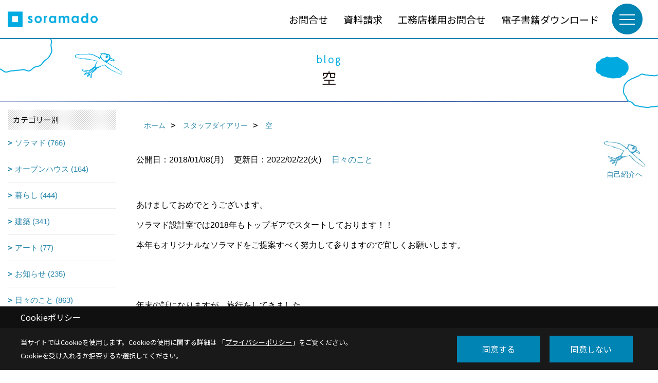

--- FILE ---
content_type: text/html; charset=UTF-8
request_url: https://www.soramado.com/co_diary/43f7ee6fdaed28aa100ab1cc.html
body_size: 13364
content:
<!DOCTYPE html>
<html lang="ja">
<head prefix="og: http://ogp.me/ns# fb: http://ogp.me/ns/fb# article: http://ogp.me/ns/article#">
<script>if(self != top){window['ga-disable-G-KJ3RC2VM5M'] = true;top.location=self.location;}</script>


<script>(function(w,d,s,l,i){w[l]=w[l]||[];w[l].push({'gtm.start':
new Date().getTime(),event:'gtm.js'});var f=d.getElementsByTagName(s)[0],
j=d.createElement(s),dl=l!='dataLayer'?'&l='+l:'';j.async=true;j.src=
'https://www.googletagmanager.com/gtm.js?id='+i+dl;f.parentNode.insertBefore(j,f);
})(window,document,'script','dataLayer','GTM-W7J9SWK');</script>

<!-- Begin Mieruca Embed Code -->
<script type="text/javascript" id="mierucajs">
window.__fid = window.__fid || [];__fid.push([265868551]);
(function() {
function mieruca(){if(typeof window.__fjsld != "undefined") return; window.__fjsld = 1; var fjs = document.createElement('script'); fjs.type = 'text/javascript'; fjs.async = true; fjs.id = "fjssync"; var timestamp = new Date;fjs.src = ('https:' == document.location.protocol ? 'https' : 'http') + '://hm.mieru-ca.com/service/js/mieruca-hm.js?v='+ timestamp.getTime(); var x = document.getElementsByTagName('script')[0]; x.parentNode.insertBefore(fjs, x); };
setTimeout(mieruca, 500); document.readyState != "complete" ? (window.attachEvent ? window.attachEvent("onload", mieruca) : window.addEventListener("load", mieruca, false)) : mieruca();
})();
</script>
<!-- End Mieruca Embed Code -->
<meta http-equiv="Content-Type" content="text/html; charset=utf-8">
<base href="https://www.soramado.com/">
<title>空 ソラマドブログ デザイン住宅ソラマド公式HP/青空と暮らす家</title>

<meta name="viewport" content="width=device-width,initial-scale=1">
<meta http-equiv="X-UA-Compatible" content="IE=edge">
<meta http-equiv="Expires" content="14400">
<meta name="format-detection" content="telephone=no">
<meta name="keywords" content="空,ブログ,デザイン住宅,建築家,建てる,ソラマド,soramado">
<meta name="description" content="空 ブログ 青空と暮らす家「ソラマド」はsoramado DesignRoomと一緒に、ワクワクしながら創る新しいコンセプトの住まいです。屋根が開いて毎日天気を感じとりながら暮らせると面白いね…星空の下でお風呂に入れたら…そんな夢をカタチにした事例が満載のHPです。">

<meta name="SKYPE_TOOLBAR" content="SKYPE_TOOLBAR_PARSER_COMPATIBLE">
<meta name="apple-mobile-web-app-title" content="株式会社ライフラボ一級建築士事務所">
<meta property="og:type" content="article" />
<meta property="og:url" content="https://www.soramado.com/co_diary/43f7ee6fdaed28aa100ab1cc.html" />
<meta property="og:title" content="空 ソラマドブログ デザイン住宅ソラマド公式HP/青空と暮らす家" />
<meta property="og:description" content="空 ブログ 青空と暮らす家「ソラマド」はsoramado DesignRoomと一緒に、ワクワクしながら創る新しいコンセプトの住まいです。屋根が開いて毎日天気を感じとりながら暮らせると面白いね…星空の下でお風呂に入れたら…そんな夢をカタチにした事例が満載のHPです。" />
<meta property="og:image" content="https://www.soramado.com/assets/img/amp-default.png" />
<meta property="og:site_name" content="デザイン住宅ソラマド公式HP/青空と暮らす家" />
<meta property="og:locale" content="ja_JP" />
<meta name="twitter:card" content="summary" />
<meta name="p:domain_verify" content="877a1eb8aa02ce33007f9e146e0077af"/>


<link rel="canonical" href="https://www.soramado.com/co_diary/43f7ee6fdaed28aa100ab1cc.html">



<link rel="stylesheet" href="css/base.css?v=202601261334">
<link rel="stylesheet" href="assets/templates/css/site_design.css?v=202601261334">

<link rel="stylesheet" href="assets/css/swiper.min.css">
<link rel="stylesheet" href="css/as_co.css?202601261334">

<link rel="preconnect" href="https://fonts.googleapis.com">
<link rel="preconnect" href="https://fonts.gstatic.com" crossorigin>
<link href="https://fonts.googleapis.com/css2?family=Noto+Sans+JP&family=Noto+Sans+JP&display=swap" rel="stylesheet">

<link rel="icon" href="https://www.soramado.com/favicon.ico">
<link rel="apple-touch-icon" href="https://www.soramado.com/assets/img/apple-touch-icon.png">

<script src="assets/js/jquery-2.2.4.min.js"></script>
<script defer>document.addEventListener('DOMContentLoaded', function(){const imagesDom = document.querySelectorAll('.rte_area img, .lazy img');imagesDom.forEach(img => {const width = img.getAttribute('width');const height = img.getAttribute('height');if (width && height) {img.style.aspectRatio = `${width} / ${height}`;}img.dataset.layzr = img.src;img.src = 'assets/img/blank.gif';});
});</script>


<script type="application/ld+json">{"@context": "http://schema.org","@type": "Organization","name": "株式会社ライフラボ一級建築士事務所","url": "https://www.soramado.com/","logo": "https://www.soramado.com/./assets/article_image_save/usK20240809144605.png","image": "","address": {"@type": "PostalAddress","postalCode": "700-0903","addressCountry": "JP","addressRegion": "岡山県","addressLocality": "岡山市北区","streetAddress": "幸町8-13大西ビル２F"}}</script><script type="application/ld+json">{"@context": "http://schema.org","@type": "Article","headline": "空 ソラマドブログ デザイン住宅ソラマド公式HP/青空と暮らす家","url": "https://www.soramado.com/co_diary/43f7ee6fdaed28aa100ab1cc.html","description": "空 ブログ 青空と暮らす家「ソラマド」はsoramado DesignRoomと一緒に、ワクワクしながら創る新しいコンセプトの住まいです。屋根が開いて毎日天気を感じとりながら暮らせると面白いね…星空の下でお風呂に入れたら…そんな夢をカタチにした事例が満載のHPです。","datePublished": "2018-01-08","dateModified": "2018-01-08","author": {"@type": "Organization","name": "株式会社ライフラボ一級建築士事務所"}}</script>
</head>

<body id="page57" class="normal">
<noscript><iframe src="https://www.googletagmanager.com/ns.html?id=GTM-W7J9SWK" height="0" width="0" style="display:none;visibility:hidden"></iframe></noscript>
<a id="top" name="top"></a>

<header id="mainHeader" class="wbg">
<section id="header" class="bl">

<a href="https://www.soramado.com/" id="logo"><img src="./assets/article_image_save/usK20240809144605.png" alt="soramado" width="400" height="100"></a>
<div id="headBtns">
<ul class="flx">
<li class="btn01"><a class="wf1" href="toiawase/index.html" id="header_menu01">お問合せ</a></li>
<li class="btn02"><a class="wf1" href="siryo/index.html" id="header_menu02">資料請求</a></li>
<li class="btn03"><a class="wf1" href="invite/index.html" id="header_menu03">工務店様用お問合せ</a></li>
<li class="btn04"><a class="wf1" href="co_navi/415b408a24a0335728ad153c-320.html" id="header_menu04">電子書籍ダウンロード</a></li>

</ul>
</div>
<div id="spbtn" class="spbtn bg"><div class="menu-button"><span class="tbn wbg"></span><span class="mbn wbg"></span><span class="bbn wbg"></span></div></div>
</section>

<nav id="navi">
<div class="inner">
<div class="navi">
<div id="gn1"><div class="bbc smn wf1">concept</div><ul><li><a class="bc wf1" id="menuソラマドであなたらしい家づくり" href="co_navi/ItH20151112191422-262.html">・ソラマドであなたらしい家づくり</a></li></ul></div><div id="gn2"><div class="bbc smn wf1">planning</div><ul><li><a class="bc wf1" id="menu家づくりのSTEP" href="co_navi/rCs20151206094824-297.html">・家づくりのSTEP</a></li><li><a class="bc wf1" id="menuソラトモの輪" href="co_navi/Ere20151112191030-269.html">・ソラトモの輪</a></li><li><a class="bc wf1" id="menu住宅性能について" href="co_navi/b2c5e05d3660ade7e889913d33c4f512-352.html">・住宅性能について</a></li></ul></div><div id="gn3"><div class="bbc smn wf1">works</div><ul><li><a class="bc wf1" id="menuソラマド写真館" href="co_photo.html">・ソラマド写真館</a></li><li><a class="bc wf1" id="menuソラマドな人びと" href="co_visit.html">・ソラマドな人びと</a></li><li><a class="bc wf1" id="menuソラマドオリジナル" href="co_navi/Xbf20151112191050-295.html">・ソラマドオリジナル</a></li><li><a class="bc wf1" id="menuソラマド設計室のひとりごと" href="co_navi/879e3c20dad4d2d2ac7e29f643cbd8c5-340.html">・ソラマド設計室のひとりごと</a></li><li><a class="bc wf1" id="menu出版・メディア掲載" href="co_navi/piT20151213141209-306.html">・出版・メディア掲載</a></li></ul></div><div id="gn4"><div class="bbc smn wf1">network</div><ul><li><a class="bc wf1" id="menuソラマドを建てられる工務店" href="co_navi/AGg20151112191110-276.html">・ソラマドを建てられる工務店</a></li><li><a class="bc wf1" id="menu提携工務店募集" href="co_navi/NGR20151112191405-277.html">・提携工務店募集</a></li></ul></div><div id="gn5"><div class="bbc smn wf1">blog</div><ul><li><a class="bc wf1" id="menuスタッフダイアリー" href="co_diary.html">・スタッフダイアリー</a></li></ul></div><div id="gn6"><div class="bbc smn wf1">company</div><ul><li><a class="bc wf1" id="menuソラマド設計室" href="co_navi/PtX20151112191156-286.html">・ソラマド設計室</a></li><li><a class="bc wf1" id="menu会社概要" href="co_navi/hXv20151112191301-281.html">・会社概要</a></li><li><a class="bc wf1" id="menuプライバシーポリシー" href="co_navi/aHA20151112191125-283.html">・プライバシーポリシー</a></li><li><a class="bc wf1" id="menuPUSH通知配信について" href="co_navi/c108b7f57d8fdd6959c04e84a4fe6a15-328.html">・PUSH通知配信について</a></li></ul></div><div id="gn7"><div class="bbc smn wf1">event</div><ul><li><a class="bc wf1" id="menuイベント予告" href="co_event.html">・イベント予告</a></li><li><a class="bc wf1" id="menuイベント報告" href="co_event_rp.html">・イベント報告</a></li></ul></div><div id="gn8"><div class="bbc smn wf1">contact</div><ul><li><a class="bc wf1" id="menuお問合せ" href="toiawase.html">・お問合せ</a></li><li><a class="bc wf1" id="menu資料請求" href="siryo.html">・資料請求</a></li><li><a class="bc wf1" id="menu工務店様用お問合せ" href="invite.html">・工務店様用お問合せ</a></li><li><a class="bc wf1" id="menu電子書籍ダウンロード" href="co_navi/415b408a24a0335728ad153c-320.html">・電子書籍ダウンロード</a></li></ul></div>
</div>

<div class="infoBox">
<div class="btn">
<ul>
<li class="btn01"><a class="wf1 wbc bg"  href="toiawase/index.html" id="btn_menu01">お問合せ</a></li>
<li class="btn02"><a class="wf1 wbc sbg" href="siryo/index.html" id="btn_menu02">資料請求</a></li>
<li class="btn03"><a class="wf1 wbc bg" href="invite/index.html" id="btn_menu03">工務店様用お問合せ</a></li>
</ul>
</div>
<div class="tel wf1 fwb">tel.<a href="tel:086-235-4907" id="menu_tel">086-235-4907</a></div>
<div class="info">[営業時間]　9:00 ～17:00<br>[定休日]　水曜</div>
<aside class="snsBox">
<ul class="flx">
<li><a href="https://www.facebook.com/soramado/" target="_blank"><img src="./assets/article_image_save/AJL20240809100557r.png" alt="Facebook" width="30" height="30"></a></li><li><a href="https://www.tiktok.com/@soramado" target="_blank"><img src="./assets/article_image_save/zqk20240809100606r.png" alt="TIKTOK" width="30" height="30"></a></li><li><a href="https://www.instagram.com/soramado_designroom/" target="_blank"><img src="./assets/article_image_save/Ckf20240809100620r.png" alt="Instagram" width="30" height="30"></a></li><li><a href="https://www.pinterest.jp/soramado/_created/" target="_blank"><img src="./assets/article_image_save/uKD20240809100629r.png" alt="Pinterest" width="30" height="30"></a></li><li><a href="https://www.youtube.com/channel/UCIDwfVzIbmCkmNFmHezG_gw" target="_blank"><img src="./assets/article_image_save/keL20240809100638r.png" alt="YouTube" width="30" height="30"></a></li></ul>
</aside>

</div>
</div>
</nav>

</header>


<main id="wrapper">
<article>


<section id="contents" class="clf">


<h1 class="main_ttl wf1 tbc"><span>blog</span>空</h1>

<div id="mainCont">

<div id="breadCrumbs" class="clearfix">
<ul itemscope itemtype="http://schema.org/BreadcrumbList">
<li itemprop="itemListElement" itemscope itemtype="http://schema.org/ListItem"><a href="https://www.soramado.com/" itemprop="item"><span itemprop="name">ホーム</span></a><meta itemprop="position" content="1" /></li>
<li itemprop="itemListElement" itemscope itemtype="http://schema.org/ListItem"><a href="https://www.soramado.com/co_diary.html" itemprop="item"><span itemprop="name">スタッフダイアリー</span></a><meta itemprop="position" content="2" /></li>
<li itemprop="itemListElement" itemscope itemtype="http://schema.org/ListItem"><a href="/co_diary/43f7ee6fdaed28aa100ab1cc.html" itemprop="item">
<span itemprop="name">空</span></a><meta itemprop="position" content="4" /></li>
</ul>
</div>

<div id="articleTitle" class="diary">
<a class="thumb" ><img src="./assets/article_image_save/oOj20191119162656a.jpg" width="80" height="80" alt="ＳＯＲＡＭＡＤＯ">
<span>自己紹介へ</span>
</a>
<div class="info">
<span>公開日：2018/01/08(月)</span>
<span>更新日：2022/02/22(火)</span>
<a href="co_diary/c/1/135/">日々のこと</a></div>
</div>

<div class="articlePager sp">
<ul>
<li class="prev"><a href="co_diary/608b56cfe18d2f812a0382f2.html">前の記事</a></li>
<li class="list"><a href="co_diary/c/1/135/">一覧</a></li>
<li class="next"><a href="co_diary/d377819a4a480e3cf726aa37.html">次の記事</a></li>
</ul>
</div>

<div class="rte_area">
<p>あけましておめでとうございます。</p>
<p>ソラマド設計室では2018年もトップギアでスタートしております！！</p>
<p>本年もオリジナルなソラマドをご提案すべく努力して参りますので宜しくお願いします。</p>
<p>&nbsp;</p>
<p>&nbsp;</p>
<p>年末の話になりますが、旅行をしてきました。</p>
<p>そこで見た朝日が、今でも目に焼き付いているくらい美しいものでした。</p>
<p><img src="assets/images/06blog/2017/Nakanishi/20180108-083011.jpg" alt="" width="300" height="225" /></p>
<p>どこまでも続いていくかのような水平線と広大な青空を見ていると改めて地球の大きさと自然の偉大さを感じることができました。</p>
<p>&nbsp;</p>
<p>日常生活の中では、忙しさの中でどうしても忘れがち光景ですが、少し顔を上げて見ればいつでも空は自分の真上に広がっています。</p>
<p>&nbsp;</p>
<p>今年は意識をして顔を上げて、空を眺める余裕を持てるようになりたいと思います！！</p>
<p>&nbsp;</p>
<p>ソラマドは文字通り&rdquo;空を眺める窓&rdquo;です！</p>
<p>家の中から切り取られる空を見て少しでもホッとしてもらえるような家を今年もたくさんつくって行きたいと思います！</p>
<p><img src="assets/images/06blog/2017/Nakanishi/ABC_012.jpg" alt="" width="300" height="382" /></p>
<p><img src="assets/images/06blog/2017/Nakanishi/DSC_0637.jpg" alt="" width="300" height="199" /></p>
<p><img src="assets/images/06blog/2017/Nakanishi/smd-17.jpg" alt="" width="300" height="441" /></p>
<p><img src="assets/images/06blog/2017/Nakanishi/160514_Matsuo-8027.jpg" alt="" width="300" height="450" /></p>
<p>&nbsp;</p>
<p>年明けも各地でイベントを企画しています！</p>
<p>イベント情報は随時<a href="index.html">ソラマドＨＰ</a>にアップしていきますのでぜひご覧ください！！</p>
<p>&nbsp;</p>
<p>&nbsp;</p>

</div>

<div class="articlePager">
<ul>
<li class="prev"><a href="co_diary/608b56cfe18d2f812a0382f2.html">前の記事</a></li>
<li class="list"><a href="co_diary/c/1/135/">一覧</a></li>
<li class="next"><a href="co_diary/d377819a4a480e3cf726aa37.html">次の記事</a></li>
</ul>
</div>


<aside id="article_list">
<h2 class="wf1 tbc">記事一覧</h2>
<ul class="bg6">
<li class="wbg"><a href="co_diary/94f01592f29f4e3c5db1b2cfed87392c.html"><span class="date bc2">26/01/23</span><span class="pt">キッチンの整理整頓</span></a></li>
<li class="wbg"><a href="co_diary/a12c2d595677d24c9536bb4fddfd1792.html"><span class="date bc2">26/01/22</span><span class="pt">アクセントクロス</span></a></li>
<li class="wbg"><a href="co_diary/45511722fe08ab88d5eb3c5f6efb80fe.html"><span class="date bc2">26/01/20</span><span class="pt">広さの感じ方</span></a></li>
<li class="wbg"><a href="co_diary/757656b5927a0378c18aafda4649efd4.html"><span class="date bc2">26/01/19</span><span class="pt">冬ドラマ。</span></a></li>
<li class="wbg"><a href="co_diary/b7f1e551073e6ad028c6c2a97239e159.html"><span class="date bc2">26/01/16</span><span class="pt">本年も宜しくお願いします。</span></a></li>
<li class="wbg"><a href="co_diary/2650b2c6dfeeef86b1a081d1423bad27.html"><span class="date bc2">26/01/15</span><span class="pt">階段</span></a></li>
<li class="wbg"><a href="co_diary/ed43a05da01d1789ecb609ecc08d9bbd.html"><span class="date bc2">26/01/13</span><span class="pt">イベントのお知らせ</span></a></li>
<li class="wbg"><a href="co_diary/0a3f8aa3e90712115dd2f8971d5911dd.html"><span class="date bc2">26/01/09</span><span class="pt">何もしない贅沢。</span></a></li>
<li class="wbg"><a href="co_diary/5d246e5b00efee673677a73d9eba659d.html"><span class="date bc2">26/01/08</span><span class="pt">新年</span></a></li>
<li class="wbg"><a href="co_diary/2dfebbd7591646b66bcb7686dbf94864.html"><span class="date bc2">26/01/06</span><span class="pt">現場にて</span></a></li>
</ul>
</aside>

<form name="pager_form" method="GET" action=""><input type="hidden" name="current" value="1"/></form>
<div class="pager">
<p class="currentPage tac bc2">1ページ&nbsp;（全240ページ中）</p>
<ul>
<li class="first"><a ></a></li>
<li class="prev"><a ></a></li>
<li class="page"><a class="current wbc bg">1</a></li>
<li class="page"><a href="javascript:fnPagerMove('2')">2</a></li>
<li class="page"><a href="javascript:fnPagerMove('3')">3</a></li>
<li class="page"><a href="javascript:fnPagerMove('4')">4</a></li>
<li class="page"><a href="javascript:fnPagerMove('5')">5</a></li>
<li class="page"><a href="javascript:fnPagerMove('6')">6</a></li>
<li class="next"><a href="javascript:fnPagerMove('2');"></a></li>
<li class="last"><a href="javascript:fnPagerMove('240')"></a></li>
</ul>
</div>


</div>


<aside id="side_menu_diary">

<div id="dCatList">
<h2 class="wf1 abc bg6">カテゴリー別</h2>
<ul class="cate_sub">
<li><a href="co_diary/c/1/2/">ソラマド (766)</a></li><li><a href="co_diary/c/1/3/">オープンハウス (164)</a></li><li><a href="co_diary/c/1/5/">暮らし (444)</a></li><li><a href="co_diary/c/1/132/">建築 (341)</a></li><li><a href="co_diary/c/1/133/">アート (77)</a></li><li><a href="co_diary/c/1/134/">お知らせ (235)</a></li><li><a href="co_diary/c/1/135/">日々のこと (863)</a></li></ul>
<h2 class="wf1 abc bg6">スタッフ</h2>
<ul class="cate_sub">
<li><a href="co_diary/c/12/18/">井内 大輔 (362)</a></li><li><a href="co_diary/c/12/14/">福田 麻未 (366)</a></li><li><a href="co_diary/c/12/15/">田島 寛子 (373)</a></li><li><a href="co_diary/c/12/254/">平野 宜昭 (294)</a></li><li><a href="co_diary/c/12/259/">坂本 愛奈 (212)</a></li><li><a href="co_diary/c/12/311/">小野寺 達也 (226)</a></li><li><a href="co_diary/c/12/319/">竹内 彩恵 (121)</a></li><li><a href="co_diary/c/12/329/">竹内 利佳 (100)</a></li></ul>
</div>


<div id="calendar" class="wbg">
<h2 class="wf1 abc bg6">カレンダー</h2>
<h3 class="wf1 bc2 tac bdb solid bbl">2026年01月</h3>
<table class="bc2">
<thead><tr><th>日</th><th>月</th><th>火</th><th>水</th><th>木</th><th>金</th><th>土</th></tr></thead>
<tbody>
<tr>
<td>&nbsp;</td>
<td>&nbsp;</td>
<td>&nbsp;</td>
<td>&nbsp;</td>
<td>1</td>
<td>2</td>
<td>3</td>
</tr>
<tr>
<td>4</td>
<td><a href="co_diary/calender/20260105.html">5</a></td>
<td><a href="co_diary/calender/20260106.html">6</a></td>
<td>7</td>
<td><a href="co_diary/calender/20260108.html">8</a></td>
<td><a href="co_diary/calender/20260109.html">9</a></td>
<td>10</td>
</tr>
<tr>
<td>11</td>
<td>12</td>
<td><a href="co_diary/calender/20260113.html">13</a></td>
<td>14</td>
<td><a href="co_diary/calender/20260115.html">15</a></td>
<td><a href="co_diary/calender/20260116.html">16</a></td>
<td>17</td>
</tr>
<tr>
<td>18</td>
<td><a href="co_diary/calender/20260119.html">19</a></td>
<td><a href="co_diary/calender/20260120.html">20</a></td>
<td>21</td>
<td><a href="co_diary/calender/20260122.html">22</a></td>
<td><a href="co_diary/calender/20260123.html">23</a></td>
<td>24</td>
</tr>
<tr>
<td>25</td>
<td>26</td>
<td>27</td>
<td>28</td>
<td>29</td>
<td>30</td>
<td>31</td>
</tr>
</tbody>
</table>
<div class="clearfix np bdt solid bbl"><a class="prev" href="co_diary/calender/202512.html">前月</a><a class="next" href="co_diary/calender/202602.html">翌月</a></div>
</div>



<div id="archiveBox">
<h2 class="wf1 abc">アーカイブ</h2>
<form name="archive" method="POST" action="">
<select name="number" id="number_select" onchange="document.location=form.number.options[form.number.selectedIndex].value;">
<option selected="selected">月別で見る</option>
<option value="co_diary/calender/202601.html"><a href="co_diary/calender/202601.html">2026年01月(11 件)</a></option>
<option value="co_diary/calender/202512.html"><a href="co_diary/calender/202512.html">2025年12月(17 件)</a></option>
<option value="co_diary/calender/202511.html"><a href="co_diary/calender/202511.html">2025年11月(14 件)</a></option>
<option value="co_diary/calender/202510.html"><a href="co_diary/calender/202510.html">2025年10月(17 件)</a></option>
<option value="co_diary/calender/202509.html"><a href="co_diary/calender/202509.html">2025年09月(16 件)</a></option>
<option value="co_diary/calender/202508.html"><a href="co_diary/calender/202508.html">2025年08月(14 件)</a></option>
<option value="co_diary/calender/202507.html"><a href="co_diary/calender/202507.html">2025年07月(17 件)</a></option>
<option value="co_diary/calender/202506.html"><a href="co_diary/calender/202506.html">2025年06月(17 件)</a></option>
<option value="co_diary/calender/202505.html"><a href="co_diary/calender/202505.html">2025年05月(16 件)</a></option>
<option value="co_diary/calender/202504.html"><a href="co_diary/calender/202504.html">2025年04月(16 件)</a></option>
<option value="co_diary/calender/202503.html"><a href="co_diary/calender/202503.html">2025年03月(16 件)</a></option>
<option value="co_diary/calender/202502.html"><a href="co_diary/calender/202502.html">2025年02月(14 件)</a></option>
<option value="co_diary/calender/202501.html"><a href="co_diary/calender/202501.html">2025年01月(15 件)</a></option>
<option value="co_diary/calender/202412.html"><a href="co_diary/calender/202412.html">2024年12月(16 件)</a></option>
<option value="co_diary/calender/202411.html"><a href="co_diary/calender/202411.html">2024年11月(16 件)</a></option>
<option value="co_diary/calender/202410.html"><a href="co_diary/calender/202410.html">2024年10月(17 件)</a></option>
<option value="co_diary/calender/202409.html"><a href="co_diary/calender/202409.html">2024年09月(14 件)</a></option>
<option value="co_diary/calender/202408.html"><a href="co_diary/calender/202408.html">2024年08月(14 件)</a></option>
<option value="co_diary/calender/202407.html"><a href="co_diary/calender/202407.html">2024年07月(17 件)</a></option>
<option value="co_diary/calender/202406.html"><a href="co_diary/calender/202406.html">2024年06月(16 件)</a></option>
<option value="co_diary/calender/202405.html"><a href="co_diary/calender/202405.html">2024年05月(15 件)</a></option>
<option value="co_diary/calender/202404.html"><a href="co_diary/calender/202404.html">2024年04月(17 件)</a></option>
<option value="co_diary/calender/202403.html"><a href="co_diary/calender/202403.html">2024年03月(17 件)</a></option>
<option value="co_diary/calender/202402.html"><a href="co_diary/calender/202402.html">2024年02月(15 件)</a></option>
<option value="co_diary/calender/202401.html"><a href="co_diary/calender/202401.html">2024年01月(14 件)</a></option>
<option value="co_diary/calender/202312.html"><a href="co_diary/calender/202312.html">2023年12月(16 件)</a></option>
<option value="co_diary/calender/202311.html"><a href="co_diary/calender/202311.html">2023年11月(16 件)</a></option>
<option value="co_diary/calender/202310.html"><a href="co_diary/calender/202310.html">2023年10月(14 件)</a></option>
<option value="co_diary/calender/202309.html"><a href="co_diary/calender/202309.html">2023年09月(16 件)</a></option>
<option value="co_diary/calender/202308.html"><a href="co_diary/calender/202308.html">2023年08月(15 件)</a></option>
<option value="co_diary/calender/202307.html"><a href="co_diary/calender/202307.html">2023年07月(16 件)</a></option>
<option value="co_diary/calender/202306.html"><a href="co_diary/calender/202306.html">2023年06月(18 件)</a></option>
<option value="co_diary/calender/202305.html"><a href="co_diary/calender/202305.html">2023年05月(12 件)</a></option>
<option value="co_diary/calender/202304.html"><a href="co_diary/calender/202304.html">2023年04月(12 件)</a></option>
<option value="co_diary/calender/202303.html"><a href="co_diary/calender/202303.html">2023年03月(14 件)</a></option>
<option value="co_diary/calender/202302.html"><a href="co_diary/calender/202302.html">2023年02月(12 件)</a></option>
<option value="co_diary/calender/202301.html"><a href="co_diary/calender/202301.html">2023年01月(12 件)</a></option>
<option value="co_diary/calender/202212.html"><a href="co_diary/calender/202212.html">2022年12月(13 件)</a></option>
<option value="co_diary/calender/202211.html"><a href="co_diary/calender/202211.html">2022年11月(12 件)</a></option>
<option value="co_diary/calender/202210.html"><a href="co_diary/calender/202210.html">2022年10月(14 件)</a></option>
<option value="co_diary/calender/202209.html"><a href="co_diary/calender/202209.html">2022年09月(16 件)</a></option>
<option value="co_diary/calender/202208.html"><a href="co_diary/calender/202208.html">2022年08月(14 件)</a></option>
<option value="co_diary/calender/202207.html"><a href="co_diary/calender/202207.html">2022年07月(16 件)</a></option>
<option value="co_diary/calender/202206.html"><a href="co_diary/calender/202206.html">2022年06月(17 件)</a></option>
<option value="co_diary/calender/202205.html"><a href="co_diary/calender/202205.html">2022年05月(14 件)</a></option>
<option value="co_diary/calender/202204.html"><a href="co_diary/calender/202204.html">2022年04月(15 件)</a></option>
<option value="co_diary/calender/202203.html"><a href="co_diary/calender/202203.html">2022年03月(17 件)</a></option>
<option value="co_diary/calender/202202.html"><a href="co_diary/calender/202202.html">2022年02月(15 件)</a></option>
<option value="co_diary/calender/202201.html"><a href="co_diary/calender/202201.html">2022年01月(14 件)</a></option>
<option value="co_diary/calender/202112.html"><a href="co_diary/calender/202112.html">2021年12月(16 件)</a></option>
<option value="co_diary/calender/202111.html"><a href="co_diary/calender/202111.html">2021年11月(17 件)</a></option>
<option value="co_diary/calender/202110.html"><a href="co_diary/calender/202110.html">2021年10月(17 件)</a></option>
<option value="co_diary/calender/202109.html"><a href="co_diary/calender/202109.html">2021年09月(12 件)</a></option>
<option value="co_diary/calender/202108.html"><a href="co_diary/calender/202108.html">2021年08月(15 件)</a></option>
<option value="co_diary/calender/202107.html"><a href="co_diary/calender/202107.html">2021年07月(16 件)</a></option>
<option value="co_diary/calender/202106.html"><a href="co_diary/calender/202106.html">2021年06月(17 件)</a></option>
<option value="co_diary/calender/202105.html"><a href="co_diary/calender/202105.html">2021年05月(15 件)</a></option>
<option value="co_diary/calender/202104.html"><a href="co_diary/calender/202104.html">2021年04月(14 件)</a></option>
<option value="co_diary/calender/202103.html"><a href="co_diary/calender/202103.html">2021年03月(18 件)</a></option>
<option value="co_diary/calender/202102.html"><a href="co_diary/calender/202102.html">2021年02月(14 件)</a></option>
<option value="co_diary/calender/202101.html"><a href="co_diary/calender/202101.html">2021年01月(12 件)</a></option>
<option value="co_diary/calender/202012.html"><a href="co_diary/calender/202012.html">2020年12月(15 件)</a></option>
<option value="co_diary/calender/202011.html"><a href="co_diary/calender/202011.html">2020年11月(13 件)</a></option>
<option value="co_diary/calender/202010.html"><a href="co_diary/calender/202010.html">2020年10月(18 件)</a></option>
<option value="co_diary/calender/202009.html"><a href="co_diary/calender/202009.html">2020年09月(14 件)</a></option>
<option value="co_diary/calender/202008.html"><a href="co_diary/calender/202008.html">2020年08月(14 件)</a></option>
<option value="co_diary/calender/202007.html"><a href="co_diary/calender/202007.html">2020年07月(15 件)</a></option>
<option value="co_diary/calender/202006.html"><a href="co_diary/calender/202006.html">2020年06月(18 件)</a></option>
<option value="co_diary/calender/202005.html"><a href="co_diary/calender/202005.html">2020年05月(12 件)</a></option>
<option value="co_diary/calender/202004.html"><a href="co_diary/calender/202004.html">2020年04月(17 件)</a></option>
<option value="co_diary/calender/202003.html"><a href="co_diary/calender/202003.html">2020年03月(15 件)</a></option>
<option value="co_diary/calender/202002.html"><a href="co_diary/calender/202002.html">2020年02月(13 件)</a></option>
<option value="co_diary/calender/202001.html"><a href="co_diary/calender/202001.html">2020年01月(15 件)</a></option>
<option value="co_diary/calender/201912.html"><a href="co_diary/calender/201912.html">2019年12月(16 件)</a></option>
<option value="co_diary/calender/201911.html"><a href="co_diary/calender/201911.html">2019年11月(14 件)</a></option>
<option value="co_diary/calender/201910.html"><a href="co_diary/calender/201910.html">2019年10月(16 件)</a></option>
<option value="co_diary/calender/201909.html"><a href="co_diary/calender/201909.html">2019年09月(15 件)</a></option>
<option value="co_diary/calender/201908.html"><a href="co_diary/calender/201908.html">2019年08月(16 件)</a></option>
<option value="co_diary/calender/201907.html"><a href="co_diary/calender/201907.html">2019年07月(17 件)</a></option>
<option value="co_diary/calender/201906.html"><a href="co_diary/calender/201906.html">2019年06月(16 件)</a></option>
<option value="co_diary/calender/201905.html"><a href="co_diary/calender/201905.html">2019年05月(15 件)</a></option>
<option value="co_diary/calender/201904.html"><a href="co_diary/calender/201904.html">2019年04月(16 件)</a></option>
<option value="co_diary/calender/201903.html"><a href="co_diary/calender/201903.html">2019年03月(14 件)</a></option>
<option value="co_diary/calender/201902.html"><a href="co_diary/calender/201902.html">2019年02月(16 件)</a></option>
<option value="co_diary/calender/201901.html"><a href="co_diary/calender/201901.html">2019年01月(14 件)</a></option>
<option value="co_diary/calender/201812.html"><a href="co_diary/calender/201812.html">2018年12月(14 件)</a></option>
<option value="co_diary/calender/201811.html"><a href="co_diary/calender/201811.html">2018年11月(16 件)</a></option>
<option value="co_diary/calender/201810.html"><a href="co_diary/calender/201810.html">2018年10月(16 件)</a></option>
<option value="co_diary/calender/201809.html"><a href="co_diary/calender/201809.html">2018年09月(15 件)</a></option>
<option value="co_diary/calender/201808.html"><a href="co_diary/calender/201808.html">2018年08月(16 件)</a></option>
<option value="co_diary/calender/201807.html"><a href="co_diary/calender/201807.html">2018年07月(17 件)</a></option>
<option value="co_diary/calender/201806.html"><a href="co_diary/calender/201806.html">2018年06月(17 件)</a></option>
<option value="co_diary/calender/201805.html"><a href="co_diary/calender/201805.html">2018年05月(16 件)</a></option>
<option value="co_diary/calender/201804.html"><a href="co_diary/calender/201804.html">2018年04月(17 件)</a></option>
<option value="co_diary/calender/201803.html"><a href="co_diary/calender/201803.html">2018年03月(18 件)</a></option>
<option value="co_diary/calender/201802.html"><a href="co_diary/calender/201802.html">2018年02月(14 件)</a></option>
<option value="co_diary/calender/201801.html"><a href="co_diary/calender/201801.html">2018年01月(13 件)</a></option>
<option value="co_diary/calender/201712.html"><a href="co_diary/calender/201712.html">2017年12月(15 件)</a></option>
<option value="co_diary/calender/201711.html"><a href="co_diary/calender/201711.html">2017年11月(13 件)</a></option>
<option value="co_diary/calender/201710.html"><a href="co_diary/calender/201710.html">2017年10月(15 件)</a></option>
<option value="co_diary/calender/201709.html"><a href="co_diary/calender/201709.html">2017年09月(13 件)</a></option>
<option value="co_diary/calender/201708.html"><a href="co_diary/calender/201708.html">2017年08月(11 件)</a></option>
<option value="co_diary/calender/201707.html"><a href="co_diary/calender/201707.html">2017年07月(14 件)</a></option>
<option value="co_diary/calender/201706.html"><a href="co_diary/calender/201706.html">2017年06月(11 件)</a></option>
<option value="co_diary/calender/201705.html"><a href="co_diary/calender/201705.html">2017年05月(13 件)</a></option>
<option value="co_diary/calender/201704.html"><a href="co_diary/calender/201704.html">2017年04月(14 件)</a></option>
<option value="co_diary/calender/201703.html"><a href="co_diary/calender/201703.html">2017年03月(13 件)</a></option>
<option value="co_diary/calender/201702.html"><a href="co_diary/calender/201702.html">2017年02月(11 件)</a></option>
<option value="co_diary/calender/201701.html"><a href="co_diary/calender/201701.html">2017年01月(12 件)</a></option>
<option value="co_diary/calender/201612.html"><a href="co_diary/calender/201612.html">2016年12月(11 件)</a></option>
<option value="co_diary/calender/201611.html"><a href="co_diary/calender/201611.html">2016年11月(10 件)</a></option>
<option value="co_diary/calender/201610.html"><a href="co_diary/calender/201610.html">2016年10月(13 件)</a></option>
<option value="co_diary/calender/201609.html"><a href="co_diary/calender/201609.html">2016年09月(14 件)</a></option>
<option value="co_diary/calender/201608.html"><a href="co_diary/calender/201608.html">2016年08月(11 件)</a></option>
<option value="co_diary/calender/201607.html"><a href="co_diary/calender/201607.html">2016年07月(12 件)</a></option>
<option value="co_diary/calender/201606.html"><a href="co_diary/calender/201606.html">2016年06月(11 件)</a></option>
<option value="co_diary/calender/201605.html"><a href="co_diary/calender/201605.html">2016年05月(13 件)</a></option>
<option value="co_diary/calender/201604.html"><a href="co_diary/calender/201604.html">2016年04月(13 件)</a></option>
<option value="co_diary/calender/201603.html"><a href="co_diary/calender/201603.html">2016年03月(13 件)</a></option>
<option value="co_diary/calender/201602.html"><a href="co_diary/calender/201602.html">2016年02月(15 件)</a></option>
<option value="co_diary/calender/201601.html"><a href="co_diary/calender/201601.html">2016年01月(18 件)</a></option>
<option value="co_diary/calender/201512.html"><a href="co_diary/calender/201512.html">2015年12月(15 件)</a></option>
<option value="co_diary/calender/201511.html"><a href="co_diary/calender/201511.html">2015年11月(16 件)</a></option>
<option value="co_diary/calender/201510.html"><a href="co_diary/calender/201510.html">2015年10月(16 件)</a></option>
<option value="co_diary/calender/201509.html"><a href="co_diary/calender/201509.html">2015年09月(19 件)</a></option>
<option value="co_diary/calender/201508.html"><a href="co_diary/calender/201508.html">2015年08月(16 件)</a></option>
<option value="co_diary/calender/201507.html"><a href="co_diary/calender/201507.html">2015年07月(21 件)</a></option>
<option value="co_diary/calender/201506.html"><a href="co_diary/calender/201506.html">2015年06月(17 件)</a></option>
<option value="co_diary/calender/201505.html"><a href="co_diary/calender/201505.html">2015年05月(16 件)</a></option>
<option value="co_diary/calender/201504.html"><a href="co_diary/calender/201504.html">2015年04月(18 件)</a></option>
<option value="co_diary/calender/201503.html"><a href="co_diary/calender/201503.html">2015年03月(16 件)</a></option>
<option value="co_diary/calender/201502.html"><a href="co_diary/calender/201502.html">2015年02月(16 件)</a></option>
<option value="co_diary/calender/201501.html"><a href="co_diary/calender/201501.html">2015年01月(12 件)</a></option>
<option value="co_diary/calender/201412.html"><a href="co_diary/calender/201412.html">2014年12月(13 件)</a></option>
<option value="co_diary/calender/201411.html"><a href="co_diary/calender/201411.html">2014年11月(14 件)</a></option>
<option value="co_diary/calender/201410.html"><a href="co_diary/calender/201410.html">2014年10月(15 件)</a></option>
<option value="co_diary/calender/201409.html"><a href="co_diary/calender/201409.html">2014年09月(13 件)</a></option>
<option value="co_diary/calender/201408.html"><a href="co_diary/calender/201408.html">2014年08月(12 件)</a></option>
<option value="co_diary/calender/201407.html"><a href="co_diary/calender/201407.html">2014年07月(13 件)</a></option>
<option value="co_diary/calender/201406.html"><a href="co_diary/calender/201406.html">2014年06月(12 件)</a></option>
<option value="co_diary/calender/201405.html"><a href="co_diary/calender/201405.html">2014年05月(12 件)</a></option>
<option value="co_diary/calender/201404.html"><a href="co_diary/calender/201404.html">2014年04月(11 件)</a></option>
<option value="co_diary/calender/201403.html"><a href="co_diary/calender/201403.html">2014年03月(12 件)</a></option>
<option value="co_diary/calender/201402.html"><a href="co_diary/calender/201402.html">2014年02月(12 件)</a></option>
<option value="co_diary/calender/201401.html"><a href="co_diary/calender/201401.html">2014年01月(11 件)</a></option>
<option value="co_diary/calender/201312.html"><a href="co_diary/calender/201312.html">2013年12月(12 件)</a></option>
<option value="co_diary/calender/201311.html"><a href="co_diary/calender/201311.html">2013年11月(9 件)</a></option>
<option value="co_diary/calender/201310.html"><a href="co_diary/calender/201310.html">2013年10月(9 件)</a></option>
<option value="co_diary/calender/201309.html"><a href="co_diary/calender/201309.html">2013年09月(10 件)</a></option>
<option value="co_diary/calender/201308.html"><a href="co_diary/calender/201308.html">2013年08月(9 件)</a></option>
<option value="co_diary/calender/201307.html"><a href="co_diary/calender/201307.html">2013年07月(9 件)</a></option>
<option value="co_diary/calender/201306.html"><a href="co_diary/calender/201306.html">2013年06月(9 件)</a></option>
<option value="co_diary/calender/201305.html"><a href="co_diary/calender/201305.html">2013年05月(7 件)</a></option>
<option value="co_diary/calender/201304.html"><a href="co_diary/calender/201304.html">2013年04月(9 件)</a></option>
<option value="co_diary/calender/201303.html"><a href="co_diary/calender/201303.html">2013年03月(8 件)</a></option>
<option value="co_diary/calender/201302.html"><a href="co_diary/calender/201302.html">2013年02月(7 件)</a></option>
<option value="co_diary/calender/201301.html"><a href="co_diary/calender/201301.html">2013年01月(10 件)</a></option>
<option value="co_diary/calender/201212.html"><a href="co_diary/calender/201212.html">2012年12月(9 件)</a></option>
<option value="co_diary/calender/201211.html"><a href="co_diary/calender/201211.html">2012年11月(8 件)</a></option>
<option value="co_diary/calender/201210.html"><a href="co_diary/calender/201210.html">2012年10月(8 件)</a></option>
<option value="co_diary/calender/201209.html"><a href="co_diary/calender/201209.html">2012年09月(8 件)</a></option>
<option value="co_diary/calender/201208.html"><a href="co_diary/calender/201208.html">2012年08月(8 件)</a></option>
<option value="co_diary/calender/201207.html"><a href="co_diary/calender/201207.html">2012年07月(7 件)</a></option>
<option value="co_diary/calender/201206.html"><a href="co_diary/calender/201206.html">2012年06月(7 件)</a></option>
<option value="co_diary/calender/201205.html"><a href="co_diary/calender/201205.html">2012年05月(8 件)</a></option>
<option value="co_diary/calender/201204.html"><a href="co_diary/calender/201204.html">2012年04月(6 件)</a></option>
<option value="co_diary/calender/201203.html"><a href="co_diary/calender/201203.html">2012年03月(7 件)</a></option>
<option value="co_diary/calender/201202.html"><a href="co_diary/calender/201202.html">2012年02月(5 件)</a></option>
<option value="co_diary/calender/201201.html"><a href="co_diary/calender/201201.html">2012年01月(5 件)</a></option>
<option value="co_diary/calender/201112.html"><a href="co_diary/calender/201112.html">2011年12月(3 件)</a></option>
<option value="co_diary/calender/201111.html"><a href="co_diary/calender/201111.html">2011年11月(3 件)</a></option>
<option value="co_diary/calender/201110.html"><a href="co_diary/calender/201110.html">2011年10月(8 件)</a></option>
<option value="co_diary/calender/201109.html"><a href="co_diary/calender/201109.html">2011年09月(7 件)</a></option>
<option value="co_diary/calender/201108.html"><a href="co_diary/calender/201108.html">2011年08月(7 件)</a></option>
<option value="co_diary/calender/201107.html"><a href="co_diary/calender/201107.html">2011年07月(8 件)</a></option>
<option value="co_diary/calender/201106.html"><a href="co_diary/calender/201106.html">2011年06月(10 件)</a></option>
<option value="co_diary/calender/201105.html"><a href="co_diary/calender/201105.html">2011年05月(3 件)</a></option>
<option value="co_diary/calender/201104.html"><a href="co_diary/calender/201104.html">2011年04月(5 件)</a></option>
<option value="co_diary/calender/201103.html"><a href="co_diary/calender/201103.html">2011年03月(6 件)</a></option>
<option value="co_diary/calender/201102.html"><a href="co_diary/calender/201102.html">2011年02月(8 件)</a></option>
<option value="co_diary/calender/201101.html"><a href="co_diary/calender/201101.html">2011年01月(5 件)</a></option>
</select>
</form>
</div>



<div id="spCat">
<form>
<select name="category" onchange="document.location=form.category.options[form.category.selectedIndex].value;">
<option selected="selected">カテゴリー別</option>
<option value="co_diary/c/1/2/">ソラマド(766)<option value="co_diary/c/1/3/">オープンハウス(164)<option value="co_diary/c/1/5/">暮らし(444)<option value="co_diary/c/1/132/">建築(341)<option value="co_diary/c/1/133/">アート(77)<option value="co_diary/c/1/134/">お知らせ(235)<option value="co_diary/c/1/135/">日々のこと(863)</select>
</form>
<form>
<select name="category" onchange="document.location=form.category.options[form.category.selectedIndex].value;">
<option selected="selected">スタッフ</option>
<option value="co_diary/c/12/18/">井内 大輔(362)<option value="co_diary/c/12/14/">福田 麻未(366)<option value="co_diary/c/12/15/">田島 寛子(373)<option value="co_diary/c/12/254/">平野 宜昭(294)<option value="co_diary/c/12/259/">坂本 愛奈(212)<option value="co_diary/c/12/311/">小野寺 達也(226)<option value="co_diary/c/12/319/">竹内 彩恵(121)<option value="co_diary/c/12/329/">竹内 利佳(100)</select>
</form>
</div>
</aside>



</section>
</article>
</main>

<footer class="bg6">

<div id="ft_wrapping">

<div id="ft_info">
<div class="inner">
<div class="ttl"><img src="assets/img/share/ft_logo.png" alt="株式会社ライフラボ一級建築士事務所" width="174" height="28"></div>
</div>
</div>

<div id="ft_txt_link">
<ul class="clearfix">
<li><a href="sitemap.html" id="footer_sitemap" class="arrow">サイトマップ</a></li>
<li><a href="co_navi/aHA20151112191125-283.html" id="footer_privacy" class="arrow">プライバシーポリシー</a></li>
</ul>
</div>


<aside class="snsBox">
<ul class="flx">
<li><a href="https://www.facebook.com/soramado/" target="_blank"><img src="./assets/article_image_save/AJL20240809100557r.png" alt="Facebook" width="30" height="30"></a></li><li><a href="https://www.tiktok.com/@soramado" target="_blank"><img src="./assets/article_image_save/zqk20240809100606r.png" alt="TIKTOK" width="30" height="30"></a></li><li><a href="https://www.instagram.com/soramado_designroom/" target="_blank"><img src="./assets/article_image_save/Ckf20240809100620r.png" alt="Instagram" width="30" height="30"></a></li><li><a href="https://www.pinterest.jp/soramado/_created/" target="_blank"><img src="./assets/article_image_save/uKD20240809100629r.png" alt="Pinterest" width="30" height="30"></a></li><li><a href="https://www.youtube.com/channel/UCIDwfVzIbmCkmNFmHezG_gw" target="_blank"><img src="./assets/article_image_save/keL20240809100638r.png" alt="YouTube" width="30" height="30"></a></li></ul>
</aside>

<section id="companyInfo" class="inner flx wrap">

<p>
株式会社ライフラボ一級建築士事務所<br>
〒700-0903　<br class="sp">
岡山市北区幸町8-13大西ビル２F　<br class="tb">
TEL：<a href="tel:086-235-4907" id="footer_tel1">086-235-4907</a>　
<br class="sp">FAX：086-235-4908　<br>
＜営業時間＞9:00 ～17:00　<br class="sp">
＜定休日＞水曜
</p>



<p>
株式会社ライフラボ【福岡事務所】<br>
〒812-0024　<br class="sp">
福岡市博多区綱場町4-11 ５F　<br class="tb">
TEL：<a href="tel:092-409-9809" id="footer_tel2">092-409-9809</a>　
<br>
＜営業時間＞9:00 ～17:00　<br class="sp">
＜定休日＞水曜
</p>












</section>
<section id="copyBox" class="wbg abc"><div class="inner">Copyright (c) Life-labo. All Rights Reserved.<br><span class="separator"> | </span>Produced by <a class="abc" href="https://www.goddess-c.com/" target="_blank">ゴデスクリエイト</a></div></section>
<section id="footer_link" class="wbg">
<div class="inner clf">
<div class="telInfo">
<div class="fd01">
<div class="telicon"><svg version="1.1" xmlns="http://www.w3.org/2000/svg" xmlns:xlink="http://www.w3.org/1999/xlink" x="0px" y="0px" width="30px" height="30px" viewBox="2.5 18.5 30 30" enable-background="new 2.5 18.5 30 30" xml:space="preserve"><path d="M18.918,34.674c-0.809,1.379-1.676,2.342-2.609,2.95c-0.875,0.534,0,0-1.572-0.935c-0.246-0.15-0.707-0.354-0.854-0.107l-2.305,3.928c-0.19,0.32-0.022,0.615,0.522,0.963c2.592,1.635,6.643-0.646,9.324-5.213c2.684-4.57,2.783-9.349,0.189-10.988c-0.547-0.347-0.881-0.36-1.066-0.043l-2.305,3.93c-0.146,0.242,0.24,0.578,0.48,0.738c1.524,1.021,1.58-0.037,1.524,1.021C20.156,32.057,19.727,33.296,18.918,34.674z"/></svg>
</div>
<span class="tlb wf1">086-235-4907</span>
</div>
<div class="fd02 bc2 wf1">受付／9:00 ～17:00　定休日／水曜</div>
</div>
<ul>
<li class="fc "><a class="wf1 wbc bg" href="toiawase/index.html" id="footer_menu01">お問合せ</a></li>
<li class="fs "><a class="wf1 wbc bg" href="siryo/index.html" id="footer_menu02">資料請求</a></li>
<li class="fe sp"><a class="wf1 wbc bg" href="co_event.html" id="footer_menu03">イベント</a></li>
<li class="fb pc"><a class="wf1 wbc bg" href="invite/index.html" id="footer_menu04">工務店様用<br>お問合せ</a></li>
<li id="f_tel"><a class="wf1 wbc bg" href="tel:086-235-4907" id="footer_tel_button">電話</a></li>
</ul>
</div>
</section>

</footer>





<div id="pageTop"><a href="#top" id="page_top"></a></div>
<aside id="ckb" class="wf2 wbg"><div class="ckb-header"><h3 class="wbc">Cookieポリシー</h3></div><div class="ckb-content"><div class="inner"><div class="cp-text wbc">当サイトではCookieを使用します。<br class="sp">Cookieの使用に関する詳細は 「<a class="wbc" href="co_navi/aHA20151112191125-283.html" target="_blank">プライバシーポリシー</a>」をご覧ください。<br>Cookieを受け入れるか拒否するか選択してください。</div><div class="cp-consent"><div class="cp-agree bg wbc">同意する</div><div class="cp-reject bg wbc">同意しない</div></div></div></div></aside>

<script src="assets/js/swiper-bundle.min.js"></script>

<script src="assets/js/layzr.min.js" defer></script>
<script src="assets/js/lightbox-2.6.min.js"></script>
<script src="assets/js/pager.js"></script>
<script async>
window.onload = function() {
var layzr = new Layzr({container: null,attr: 'data-layzr',retinaAttr: 'data-layzr-retina',bgAttr: 'data-layzr-bg',hiddenAttr: 'data-layzr-hidden',threshold: 0,callback: null});
$('link[rel="subresource"]').attr('rel', 'stylesheet');

}

$(function(){
var topBtn=$('#pageTop');
topBtn.hide();
if($('#footer_link').length){var fmn=$('#footer_link');fmn.hide();}
$(window).scroll(function(){if($(this).scrollTop()> 100){
topBtn.fadeIn();
if($('#footer_link').length){fmn.fadeIn();}
}else{
topBtn.fadeOut();
if($('#footer_link').length){fmn.fadeOut();}
};
});
topBtn.click(function(){$('body,html').animate({scrollTop: 0},1000);return false;});

var obj=$('#iframe');
obj.on('load',function(){var off=$('body').offset();$('body,html').animate({scrollTop: off.top,scrollLeft: off.left},0);});
});


$(".menu-button").click(function(){
var hdh = document.getElementById("header").offsetHeight;
$(this).toggleClass("active");
$("#navi").slideToggle("500");
$("#navi").css("top", hdh + "px");
$("#navi").css("max-height","calc(100svh - " + hdh + "px)");
});


$(function(){resizeWindow();});
window.addEventListener('resize', resizeWindow);

function resizeWindow(){
var hh = document.getElementById("mainHeader").offsetHeight;
var wrap = document.getElementById("wrapper");
var wide = document.getElementById("wide");

if(document.getElementById("mainBox") == null){wrap.style.paddingTop = hh + "px";}


}

$(window).on('load', function() {const headerHeight = $('header').outerHeight();const url = $(location).attr('href');if (url.indexOf("#") != -1) {const anchor = url.split("#"),targetId = anchor[anchor.length - 1];const target = $('#' + targetId);if (target.length) {const position = Math.floor(target.offset().top) - headerHeight;$("html, body").animate({ scrollTop: position }, 500);}}$('a[href*="#"]').on('click', function(event) {const href = $(this).attr('href');const anchor = href.split("#")[1];if (anchor) {const target = $('#' + anchor);if (target.length) {event.preventDefault();const position = Math.floor(target.offset().top) - headerHeight;$("html, body").animate({ scrollTop: position }, 500);}}});});

</script>

<script>
$(function(){
  var frm = document.getElementById("iframe") || document.getElementById("contact");
  if(!frm) return;

  function frameHeight(){
    $(frm).height(frm.contentWindow.document.body.scrollHeight+100);
  }

  $(window).on('resize', frameHeight);
  $(frm).on('load', frameHeight);

  // 子から呼び出す用
  window._recalcIframeHeight = function(){
    requestAnimationFrame(frameHeight);
  };
});
</script><script>
// トリガー取得
const scrollTrigger = document.querySelectorAll('.js-scroll-trigger');

// aimation呼び出し
if (scrollTrigger.length) {
    scrollAnimation(scrollTrigger);
}

// aimation関数
function scrollAnimation(trigger) {
    window.addEventListener('scroll', function () {
        for (var i = 0; i < trigger.length; i++) {
            let position = trigger[i].getBoundingClientRect().top,
                scroll = window.pageYOffset || document.documentElement.scrollTop,
                offset = position + scroll,
                windowHeight = window.innerHeight;

            if (scroll > offset - windowHeight + 200) {
                trigger[i].classList.add('started');
            }
        }
    });
}
</script>



<script type="text/javascript">
(function () {
var tagjs = document.createElement("script");
var s = document.getElementsByTagName("script")[0];
tagjs.async = true;
tagjs.src = "//s.yjtag.jp/tag.js#site=qxuyntt";
s.parentNode.insertBefore(tagjs, s);
}());
</script>
<noscript>
<iframe src="//b.yjtag.jp/iframe?c=qxuyntt" width="1" height="1" frameborder="0" scrolling="no" marginheight="0" marginwidth="0"></iframe>
</noscript>


<script async src="//www.instagram.com/embed.js"></script>

<script type="text/javascript">
const popup = document.getElementById('ckb');
const cookieAgree = document.querySelector('.cp-agree');
const cookieReject = document.querySelector('.cp-reject');
const rejectFlag = sessionStorage.getItem('Reject-Flag') === 'true'; // 明示的に文字列として比較
const cookieData = document.cookie;
let acceptFlag = false;

// Cookieデータを確認し、`robotama-cookie`があるかチェック
const cookieDataList = cookieData.split('; ');
for (const cookie of cookieDataList) {
  const [key, value] = cookie.split('=');
  if (key === 'robotama-cookie') {
    acceptFlag = true;
  }
}

// 拒否フラグも同意フラグもない場合のみバナーを表示
if (!rejectFlag && !acceptFlag) {
  PopupDisplay();
}

function PopupDisplay() {
  popup.style.display = 'block';
}

function PopupClose() {
  popup.style.display = 'none';
}

// 30日後の有効期限を設定
function SetCookie() {
  const expireDate = new Date();
  expireDate.setDate(expireDate.getDate() + 30); // 現在の日付に30日を加算
  document.cookie = `robotama-cookie=robotama-read; expires=${expireDate.toUTCString()}; path=/`;
}

// Cookie削除ロジック（ドメインごとに削除対応）
function DeleteAllCookie() {
  document.cookie.split(';').forEach((cookie) => {
    const [key] = cookie.split('=');
    document.cookie = `${key}=; max-age=0; path=/`;
  });
}

// 同意ボタンのクリックイベント
cookieAgree.addEventListener('click', () => {
  SetCookie();
  PopupClose();
});

// 拒否ボタンのクリックイベント
cookieReject.addEventListener('click', () => {
  sessionStorage.setItem('Reject-Flag', 'true'); // フラグを文字列で保存
  DeleteAllCookie();
  PopupClose();
});
</script>

</body>
</html>